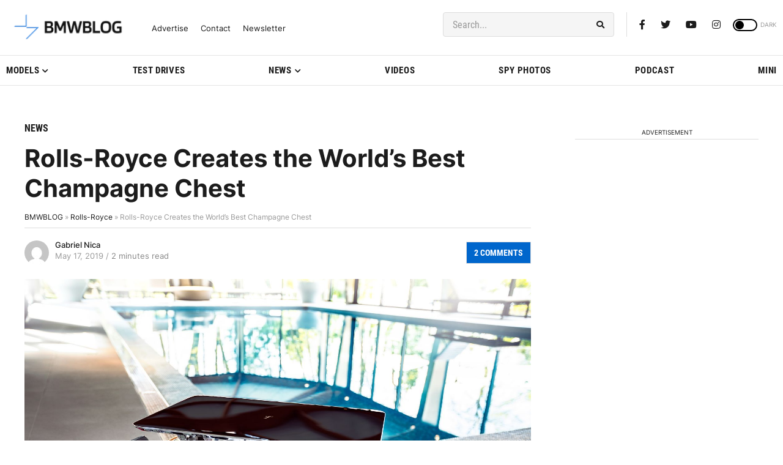

--- FILE ---
content_type: application/javascript; charset=UTF-8
request_url: https://bmwblog.disqus.com/count-data.js?1=337391%20https%3A%2F%2Fwww.bmwblog.com%2F%3Fp%3D337391&1=509766%20https%3A%2F%2Fwww.bmwblog.com%2F%3Fp%3D509766&1=509778%20https%3A%2F%2Fwww.bmwblog.com%2F%3Fp%3D509778&1=509788%20https%3A%2F%2Fwww.bmwblog.com%2F%3Fp%3D509788&1=509821%20https%3A%2F%2Fwww.bmwblog.com%2F%3Fp%3D509821&1=509822%20https%3A%2F%2Fwww.bmwblog.com%2F%3Fp%3D509822
body_size: 607
content:
var DISQUSWIDGETS;

if (typeof DISQUSWIDGETS != 'undefined') {
    DISQUSWIDGETS.displayCount({"text":{"and":"and","comments":{"zero":"0 Comments","multiple":"{num} Comments","one":"1 Comments"}},"counts":[{"id":"509821 https:\/\/www.bmwblog.com\/?p=509821","comments":6},{"id":"509788 https:\/\/www.bmwblog.com\/?p=509788","comments":0},{"id":"337391 https:\/\/www.bmwblog.com\/?p=337391","comments":2},{"id":"509766 https:\/\/www.bmwblog.com\/?p=509766","comments":4},{"id":"509778 https:\/\/www.bmwblog.com\/?p=509778","comments":0},{"id":"509822 https:\/\/www.bmwblog.com\/?p=509822","comments":1}]});
}